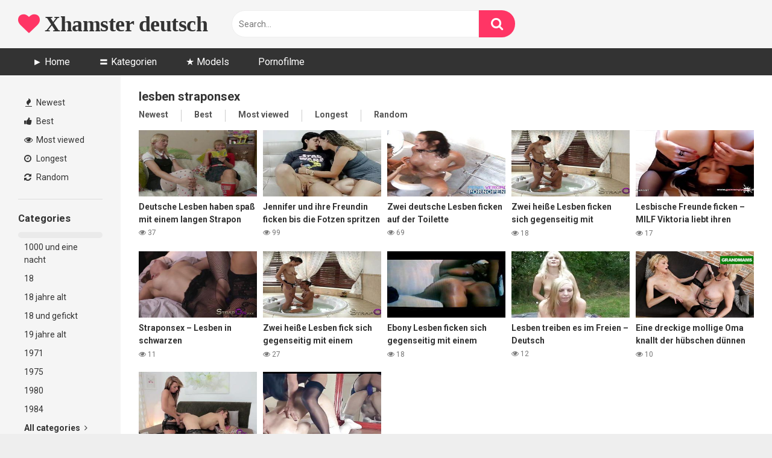

--- FILE ---
content_type: text/html; charset=UTF-8
request_url: https://thesexdump.com/category/lesben-straponsex/
body_size: 12312
content:
<!DOCTYPE html>


<html lang="de">
<head>
<meta charset="UTF-8">
<meta content='width=device-width, initial-scale=1.0, maximum-scale=1.0, user-scalable=0' name='viewport' />
<link rel="profile" href="https://gmpg.org/xfn/11">
<link rel="icon" href="">

<!-- Meta social networks -->

<!-- Temp Style -->


<style>
	.post-thumbnail {
		padding-bottom: 56.25%;
	}
	.post-thumbnail .wpst-trailer,
	.post-thumbnail img {
		object-fit: fill;
	}

            @import url(https://fonts.googleapis.com/css?family=Open+Sans);
        body.custom-background {
        background-image: url();
        background-color: #181818!important;
        background-repeat: repeat;
        background-attachment: fixed;
    }
    .site-title a {
        font-family: Open Sans;
        font-size: 36px;
    }
    .site-branding .logo img {
        max-width: 300px;
        max-height: 120px;
        margin-top: 0px;
        margin-left: 0px;
    }
    a,
    .site-title a i,
    .thumb-block:hover span.title,
    .categories-list .thumb-block:hover .entry-header .cat-title:before,
    .required,
    .post-like a:hover i,
    .top-bar i:hover,
    .menu-toggle i,
    .main-navigation.toggled li:hover > a,
    .main-navigation.toggled li.focus > a,
    .main-navigation.toggled li.current_page_item > a,
    .main-navigation.toggled li.current-menu-item > a,
    #filters .filters-select:after,
    .top-bar .membership a i,
    .thumb-block:hover .photos-count i,
    .aside-filters span:hover a,
    .aside-filters span:hover a i,
    .filters a.active,
    .filters a:hover,
    .archive-aside a:hover,
    #video-links a:hover,
    #video-links a:hover i,
    .video-share .video-share-url a#clickme:hover,
    a#show-sharing-buttons.active,
    a#show-sharing-buttons.active i,
    .morelink:hover,
    .morelink:hover i,
    .footer-menu-container a:hover,
    .categories-list .thumb-block:hover .entry-header span,
    .tags-letter-block .tag-items .tag-item a:hover,
    .menu-toggle-open,
    .search-open {
        color: #FF3565;
    }
    button,
    .button,
    .btn,
    input[type="button"],
    input[type="reset"],
    input[type="submit"],
    .pagination ul li a.current,
    .pagination ul li a:hover,
    body #filters .label.secondary.active,
    .label.secondary:hover,
    .widget_categories ul li a:hover,
    a.tag-cloud-link:hover,
    .template-actors li a:hover,
    .rating-bar-meter,
    .vjs-play-progress,
    #filters .filters-options span:hover,
    .top-bar .social-share a:hover,
    .thumb-block:hover span.hd-video,
    .label:hover,
    .label:focus,
    .label:active,
    .mobile-pagination .pagination-nav span,
    .mobile-pagination .pagination-nav a {
        background-color: #FF3565!important;
    }
    button:hover,
    .button:hover {
        background-color: lighten(#FF3565,50%);
    }
    #video-tabs button.tab-link.active,
    .page-title,
    .page .entry-title,
    .comments-title,
    .comment-reply-title,
    input[type="text"]:focus,
    input[type="email"]:focus,
    input[type="url"]:focus,
    input[type="password"]:focus,
    input[type="search"]:focus,
    input[type="number"]:focus,
    input[type="tel"]:focus,
    input[type="range"]:focus,
    input[type="date"]:focus,
    input[type="month"]:focus,
    input[type="week"]:focus,
    input[type="time"]:focus,
    input[type="datetime"]:focus,
    input[type="datetime-local"]:focus,
    input[type="color"]:focus,
    textarea:focus,
    .filters a.active {
        border-color: #FF3565!important;
    }
    ul li.current-menu-item a {
        border-bottom-color: #FF3565!important;
    }
    .logo-watermark-img {
        max-width: px;
    }
    .video-js .vjs-big-play-button {
        background-color: #FF3565!important;
        border-color: #FF3565!important;
    }
</style>

<!-- Google Analytics -->

<!-- Meta Verification -->

<meta name='robots' content='index, follow, max-image-preview:large, max-snippet:-1, max-video-preview:-1' />

	<!-- This site is optimized with the Yoast SEO plugin v26.8 - https://yoast.com/product/yoast-seo-wordpress/ -->
	<title>lesben straponsex - The Sexdump - Xhamster Deutsch</title>
	<link rel="canonical" href="https://thesexdump.com/category/lesben-straponsex/" />
	<meta property="og:locale" content="de_DE" />
	<meta property="og:type" content="article" />
	<meta property="og:title" content="lesben straponsex - The Sexdump - Xhamster Deutsch" />
	<meta property="og:url" content="https://thesexdump.com/category/lesben-straponsex/" />
	<meta property="og:site_name" content="The Sexdump - Xhamster Deutsch" />
	<meta name="twitter:card" content="summary_large_image" />
	<script type="application/ld+json" class="yoast-schema-graph">{"@context":"https://schema.org","@graph":[{"@type":"CollectionPage","@id":"https://thesexdump.com/category/lesben-straponsex/","url":"https://thesexdump.com/category/lesben-straponsex/","name":"lesben straponsex - The Sexdump - Xhamster Deutsch","isPartOf":{"@id":"https://thesexdump.com/#website"},"breadcrumb":{"@id":"https://thesexdump.com/category/lesben-straponsex/#breadcrumb"},"inLanguage":"de"},{"@type":"BreadcrumbList","@id":"https://thesexdump.com/category/lesben-straponsex/#breadcrumb","itemListElement":[{"@type":"ListItem","position":1,"name":"Home","item":"https://thesexdump.com/"},{"@type":"ListItem","position":2,"name":"lesben straponsex"}]},{"@type":"WebSite","@id":"https://thesexdump.com/#website","url":"https://thesexdump.com/","name":"The Sexdump - Xhamster Deutsch","description":"Deine deutsche Lieblings Xhamster Porno Seite","potentialAction":[{"@type":"SearchAction","target":{"@type":"EntryPoint","urlTemplate":"https://thesexdump.com/?s={search_term_string}"},"query-input":{"@type":"PropertyValueSpecification","valueRequired":true,"valueName":"search_term_string"}}],"inLanguage":"de"}]}</script>
	<!-- / Yoast SEO plugin. -->


<link rel='dns-prefetch' href='//www.googletagmanager.com' />
<link rel='dns-prefetch' href='//fonts.googleapis.com' />
<link rel="alternate" type="application/rss+xml" title="The Sexdump - Xhamster Deutsch &raquo; Feed" href="https://thesexdump.com/feed/" />
<link rel="alternate" type="application/rss+xml" title="The Sexdump - Xhamster Deutsch &raquo; Kommentar-Feed" href="https://thesexdump.com/comments/feed/" />
<link rel="alternate" type="application/rss+xml" title="The Sexdump - Xhamster Deutsch &raquo; lesben straponsex Kategorie-Feed" href="https://thesexdump.com/category/lesben-straponsex/feed/" />
<style id='wp-img-auto-sizes-contain-inline-css' type='text/css'>
img:is([sizes=auto i],[sizes^="auto," i]){contain-intrinsic-size:3000px 1500px}
/*# sourceURL=wp-img-auto-sizes-contain-inline-css */
</style>
<style id='wp-emoji-styles-inline-css' type='text/css'>

	img.wp-smiley, img.emoji {
		display: inline !important;
		border: none !important;
		box-shadow: none !important;
		height: 1em !important;
		width: 1em !important;
		margin: 0 0.07em !important;
		vertical-align: -0.1em !important;
		background: none !important;
		padding: 0 !important;
	}
/*# sourceURL=wp-emoji-styles-inline-css */
</style>
<style id='wp-block-library-inline-css' type='text/css'>
:root{--wp-block-synced-color:#7a00df;--wp-block-synced-color--rgb:122,0,223;--wp-bound-block-color:var(--wp-block-synced-color);--wp-editor-canvas-background:#ddd;--wp-admin-theme-color:#007cba;--wp-admin-theme-color--rgb:0,124,186;--wp-admin-theme-color-darker-10:#006ba1;--wp-admin-theme-color-darker-10--rgb:0,107,160.5;--wp-admin-theme-color-darker-20:#005a87;--wp-admin-theme-color-darker-20--rgb:0,90,135;--wp-admin-border-width-focus:2px}@media (min-resolution:192dpi){:root{--wp-admin-border-width-focus:1.5px}}.wp-element-button{cursor:pointer}:root .has-very-light-gray-background-color{background-color:#eee}:root .has-very-dark-gray-background-color{background-color:#313131}:root .has-very-light-gray-color{color:#eee}:root .has-very-dark-gray-color{color:#313131}:root .has-vivid-green-cyan-to-vivid-cyan-blue-gradient-background{background:linear-gradient(135deg,#00d084,#0693e3)}:root .has-purple-crush-gradient-background{background:linear-gradient(135deg,#34e2e4,#4721fb 50%,#ab1dfe)}:root .has-hazy-dawn-gradient-background{background:linear-gradient(135deg,#faaca8,#dad0ec)}:root .has-subdued-olive-gradient-background{background:linear-gradient(135deg,#fafae1,#67a671)}:root .has-atomic-cream-gradient-background{background:linear-gradient(135deg,#fdd79a,#004a59)}:root .has-nightshade-gradient-background{background:linear-gradient(135deg,#330968,#31cdcf)}:root .has-midnight-gradient-background{background:linear-gradient(135deg,#020381,#2874fc)}:root{--wp--preset--font-size--normal:16px;--wp--preset--font-size--huge:42px}.has-regular-font-size{font-size:1em}.has-larger-font-size{font-size:2.625em}.has-normal-font-size{font-size:var(--wp--preset--font-size--normal)}.has-huge-font-size{font-size:var(--wp--preset--font-size--huge)}.has-text-align-center{text-align:center}.has-text-align-left{text-align:left}.has-text-align-right{text-align:right}.has-fit-text{white-space:nowrap!important}#end-resizable-editor-section{display:none}.aligncenter{clear:both}.items-justified-left{justify-content:flex-start}.items-justified-center{justify-content:center}.items-justified-right{justify-content:flex-end}.items-justified-space-between{justify-content:space-between}.screen-reader-text{border:0;clip-path:inset(50%);height:1px;margin:-1px;overflow:hidden;padding:0;position:absolute;width:1px;word-wrap:normal!important}.screen-reader-text:focus{background-color:#ddd;clip-path:none;color:#444;display:block;font-size:1em;height:auto;left:5px;line-height:normal;padding:15px 23px 14px;text-decoration:none;top:5px;width:auto;z-index:100000}html :where(.has-border-color){border-style:solid}html :where([style*=border-top-color]){border-top-style:solid}html :where([style*=border-right-color]){border-right-style:solid}html :where([style*=border-bottom-color]){border-bottom-style:solid}html :where([style*=border-left-color]){border-left-style:solid}html :where([style*=border-width]){border-style:solid}html :where([style*=border-top-width]){border-top-style:solid}html :where([style*=border-right-width]){border-right-style:solid}html :where([style*=border-bottom-width]){border-bottom-style:solid}html :where([style*=border-left-width]){border-left-style:solid}html :where(img[class*=wp-image-]){height:auto;max-width:100%}:where(figure){margin:0 0 1em}html :where(.is-position-sticky){--wp-admin--admin-bar--position-offset:var(--wp-admin--admin-bar--height,0px)}@media screen and (max-width:600px){html :where(.is-position-sticky){--wp-admin--admin-bar--position-offset:0px}}

/*# sourceURL=wp-block-library-inline-css */
</style><style id='global-styles-inline-css' type='text/css'>
:root{--wp--preset--aspect-ratio--square: 1;--wp--preset--aspect-ratio--4-3: 4/3;--wp--preset--aspect-ratio--3-4: 3/4;--wp--preset--aspect-ratio--3-2: 3/2;--wp--preset--aspect-ratio--2-3: 2/3;--wp--preset--aspect-ratio--16-9: 16/9;--wp--preset--aspect-ratio--9-16: 9/16;--wp--preset--color--black: #000000;--wp--preset--color--cyan-bluish-gray: #abb8c3;--wp--preset--color--white: #ffffff;--wp--preset--color--pale-pink: #f78da7;--wp--preset--color--vivid-red: #cf2e2e;--wp--preset--color--luminous-vivid-orange: #ff6900;--wp--preset--color--luminous-vivid-amber: #fcb900;--wp--preset--color--light-green-cyan: #7bdcb5;--wp--preset--color--vivid-green-cyan: #00d084;--wp--preset--color--pale-cyan-blue: #8ed1fc;--wp--preset--color--vivid-cyan-blue: #0693e3;--wp--preset--color--vivid-purple: #9b51e0;--wp--preset--gradient--vivid-cyan-blue-to-vivid-purple: linear-gradient(135deg,rgb(6,147,227) 0%,rgb(155,81,224) 100%);--wp--preset--gradient--light-green-cyan-to-vivid-green-cyan: linear-gradient(135deg,rgb(122,220,180) 0%,rgb(0,208,130) 100%);--wp--preset--gradient--luminous-vivid-amber-to-luminous-vivid-orange: linear-gradient(135deg,rgb(252,185,0) 0%,rgb(255,105,0) 100%);--wp--preset--gradient--luminous-vivid-orange-to-vivid-red: linear-gradient(135deg,rgb(255,105,0) 0%,rgb(207,46,46) 100%);--wp--preset--gradient--very-light-gray-to-cyan-bluish-gray: linear-gradient(135deg,rgb(238,238,238) 0%,rgb(169,184,195) 100%);--wp--preset--gradient--cool-to-warm-spectrum: linear-gradient(135deg,rgb(74,234,220) 0%,rgb(151,120,209) 20%,rgb(207,42,186) 40%,rgb(238,44,130) 60%,rgb(251,105,98) 80%,rgb(254,248,76) 100%);--wp--preset--gradient--blush-light-purple: linear-gradient(135deg,rgb(255,206,236) 0%,rgb(152,150,240) 100%);--wp--preset--gradient--blush-bordeaux: linear-gradient(135deg,rgb(254,205,165) 0%,rgb(254,45,45) 50%,rgb(107,0,62) 100%);--wp--preset--gradient--luminous-dusk: linear-gradient(135deg,rgb(255,203,112) 0%,rgb(199,81,192) 50%,rgb(65,88,208) 100%);--wp--preset--gradient--pale-ocean: linear-gradient(135deg,rgb(255,245,203) 0%,rgb(182,227,212) 50%,rgb(51,167,181) 100%);--wp--preset--gradient--electric-grass: linear-gradient(135deg,rgb(202,248,128) 0%,rgb(113,206,126) 100%);--wp--preset--gradient--midnight: linear-gradient(135deg,rgb(2,3,129) 0%,rgb(40,116,252) 100%);--wp--preset--font-size--small: 13px;--wp--preset--font-size--medium: 20px;--wp--preset--font-size--large: 36px;--wp--preset--font-size--x-large: 42px;--wp--preset--spacing--20: 0.44rem;--wp--preset--spacing--30: 0.67rem;--wp--preset--spacing--40: 1rem;--wp--preset--spacing--50: 1.5rem;--wp--preset--spacing--60: 2.25rem;--wp--preset--spacing--70: 3.38rem;--wp--preset--spacing--80: 5.06rem;--wp--preset--shadow--natural: 6px 6px 9px rgba(0, 0, 0, 0.2);--wp--preset--shadow--deep: 12px 12px 50px rgba(0, 0, 0, 0.4);--wp--preset--shadow--sharp: 6px 6px 0px rgba(0, 0, 0, 0.2);--wp--preset--shadow--outlined: 6px 6px 0px -3px rgb(255, 255, 255), 6px 6px rgb(0, 0, 0);--wp--preset--shadow--crisp: 6px 6px 0px rgb(0, 0, 0);}:where(.is-layout-flex){gap: 0.5em;}:where(.is-layout-grid){gap: 0.5em;}body .is-layout-flex{display: flex;}.is-layout-flex{flex-wrap: wrap;align-items: center;}.is-layout-flex > :is(*, div){margin: 0;}body .is-layout-grid{display: grid;}.is-layout-grid > :is(*, div){margin: 0;}:where(.wp-block-columns.is-layout-flex){gap: 2em;}:where(.wp-block-columns.is-layout-grid){gap: 2em;}:where(.wp-block-post-template.is-layout-flex){gap: 1.25em;}:where(.wp-block-post-template.is-layout-grid){gap: 1.25em;}.has-black-color{color: var(--wp--preset--color--black) !important;}.has-cyan-bluish-gray-color{color: var(--wp--preset--color--cyan-bluish-gray) !important;}.has-white-color{color: var(--wp--preset--color--white) !important;}.has-pale-pink-color{color: var(--wp--preset--color--pale-pink) !important;}.has-vivid-red-color{color: var(--wp--preset--color--vivid-red) !important;}.has-luminous-vivid-orange-color{color: var(--wp--preset--color--luminous-vivid-orange) !important;}.has-luminous-vivid-amber-color{color: var(--wp--preset--color--luminous-vivid-amber) !important;}.has-light-green-cyan-color{color: var(--wp--preset--color--light-green-cyan) !important;}.has-vivid-green-cyan-color{color: var(--wp--preset--color--vivid-green-cyan) !important;}.has-pale-cyan-blue-color{color: var(--wp--preset--color--pale-cyan-blue) !important;}.has-vivid-cyan-blue-color{color: var(--wp--preset--color--vivid-cyan-blue) !important;}.has-vivid-purple-color{color: var(--wp--preset--color--vivid-purple) !important;}.has-black-background-color{background-color: var(--wp--preset--color--black) !important;}.has-cyan-bluish-gray-background-color{background-color: var(--wp--preset--color--cyan-bluish-gray) !important;}.has-white-background-color{background-color: var(--wp--preset--color--white) !important;}.has-pale-pink-background-color{background-color: var(--wp--preset--color--pale-pink) !important;}.has-vivid-red-background-color{background-color: var(--wp--preset--color--vivid-red) !important;}.has-luminous-vivid-orange-background-color{background-color: var(--wp--preset--color--luminous-vivid-orange) !important;}.has-luminous-vivid-amber-background-color{background-color: var(--wp--preset--color--luminous-vivid-amber) !important;}.has-light-green-cyan-background-color{background-color: var(--wp--preset--color--light-green-cyan) !important;}.has-vivid-green-cyan-background-color{background-color: var(--wp--preset--color--vivid-green-cyan) !important;}.has-pale-cyan-blue-background-color{background-color: var(--wp--preset--color--pale-cyan-blue) !important;}.has-vivid-cyan-blue-background-color{background-color: var(--wp--preset--color--vivid-cyan-blue) !important;}.has-vivid-purple-background-color{background-color: var(--wp--preset--color--vivid-purple) !important;}.has-black-border-color{border-color: var(--wp--preset--color--black) !important;}.has-cyan-bluish-gray-border-color{border-color: var(--wp--preset--color--cyan-bluish-gray) !important;}.has-white-border-color{border-color: var(--wp--preset--color--white) !important;}.has-pale-pink-border-color{border-color: var(--wp--preset--color--pale-pink) !important;}.has-vivid-red-border-color{border-color: var(--wp--preset--color--vivid-red) !important;}.has-luminous-vivid-orange-border-color{border-color: var(--wp--preset--color--luminous-vivid-orange) !important;}.has-luminous-vivid-amber-border-color{border-color: var(--wp--preset--color--luminous-vivid-amber) !important;}.has-light-green-cyan-border-color{border-color: var(--wp--preset--color--light-green-cyan) !important;}.has-vivid-green-cyan-border-color{border-color: var(--wp--preset--color--vivid-green-cyan) !important;}.has-pale-cyan-blue-border-color{border-color: var(--wp--preset--color--pale-cyan-blue) !important;}.has-vivid-cyan-blue-border-color{border-color: var(--wp--preset--color--vivid-cyan-blue) !important;}.has-vivid-purple-border-color{border-color: var(--wp--preset--color--vivid-purple) !important;}.has-vivid-cyan-blue-to-vivid-purple-gradient-background{background: var(--wp--preset--gradient--vivid-cyan-blue-to-vivid-purple) !important;}.has-light-green-cyan-to-vivid-green-cyan-gradient-background{background: var(--wp--preset--gradient--light-green-cyan-to-vivid-green-cyan) !important;}.has-luminous-vivid-amber-to-luminous-vivid-orange-gradient-background{background: var(--wp--preset--gradient--luminous-vivid-amber-to-luminous-vivid-orange) !important;}.has-luminous-vivid-orange-to-vivid-red-gradient-background{background: var(--wp--preset--gradient--luminous-vivid-orange-to-vivid-red) !important;}.has-very-light-gray-to-cyan-bluish-gray-gradient-background{background: var(--wp--preset--gradient--very-light-gray-to-cyan-bluish-gray) !important;}.has-cool-to-warm-spectrum-gradient-background{background: var(--wp--preset--gradient--cool-to-warm-spectrum) !important;}.has-blush-light-purple-gradient-background{background: var(--wp--preset--gradient--blush-light-purple) !important;}.has-blush-bordeaux-gradient-background{background: var(--wp--preset--gradient--blush-bordeaux) !important;}.has-luminous-dusk-gradient-background{background: var(--wp--preset--gradient--luminous-dusk) !important;}.has-pale-ocean-gradient-background{background: var(--wp--preset--gradient--pale-ocean) !important;}.has-electric-grass-gradient-background{background: var(--wp--preset--gradient--electric-grass) !important;}.has-midnight-gradient-background{background: var(--wp--preset--gradient--midnight) !important;}.has-small-font-size{font-size: var(--wp--preset--font-size--small) !important;}.has-medium-font-size{font-size: var(--wp--preset--font-size--medium) !important;}.has-large-font-size{font-size: var(--wp--preset--font-size--large) !important;}.has-x-large-font-size{font-size: var(--wp--preset--font-size--x-large) !important;}
/*# sourceURL=global-styles-inline-css */
</style>

<style id='classic-theme-styles-inline-css' type='text/css'>
/*! This file is auto-generated */
.wp-block-button__link{color:#fff;background-color:#32373c;border-radius:9999px;box-shadow:none;text-decoration:none;padding:calc(.667em + 2px) calc(1.333em + 2px);font-size:1.125em}.wp-block-file__button{background:#32373c;color:#fff;text-decoration:none}
/*# sourceURL=/wp-includes/css/classic-themes.min.css */
</style>
<link rel='stylesheet' id='wpst-font-awesome-css' href='https://thesexdump.com/wp-content/themes/ultimatube/assets/stylesheets/font-awesome/css/font-awesome.min.css?ver=4.7.0' type='text/css' media='all' />
<link rel='stylesheet' id='wpst-style-css' href='https://thesexdump.com/wp-content/themes/ultimatube/style.css?ver=1.2.7.1741724697' type='text/css' media='all' />
<link rel='stylesheet' id='wpst-roboto-font-css' href='https://fonts.googleapis.com/css?family=Roboto%3A400%2C700&#038;ver=1.2.7' type='text/css' media='all' />
<script type="text/javascript" src="https://thesexdump.com/wp-includes/js/jquery/jquery.min.js?ver=3.7.1" id="jquery-core-js"></script>
<script type="text/javascript" src="https://thesexdump.com/wp-includes/js/jquery/jquery-migrate.min.js?ver=3.4.1" id="jquery-migrate-js"></script>

<!-- Google Tag (gtac.js) durch Site-Kit hinzugefügt -->
<!-- Von Site Kit hinzugefügtes Google-Analytics-Snippet -->
<script type="text/javascript" src="https://www.googletagmanager.com/gtag/js?id=G-LSMSSSXB26" id="google_gtagjs-js" async></script>
<script type="text/javascript" id="google_gtagjs-js-after">
/* <![CDATA[ */
window.dataLayer = window.dataLayer || [];function gtag(){dataLayer.push(arguments);}
gtag("set","linker",{"domains":["thesexdump.com"]});
gtag("js", new Date());
gtag("set", "developer_id.dZTNiMT", true);
gtag("config", "G-LSMSSSXB26");
//# sourceURL=google_gtagjs-js-after
/* ]]> */
</script>
<link rel="https://api.w.org/" href="https://thesexdump.com/wp-json/" /><link rel="alternate" title="JSON" type="application/json" href="https://thesexdump.com/wp-json/wp/v2/categories/4050" /><link rel="EditURI" type="application/rsd+xml" title="RSD" href="https://thesexdump.com/xmlrpc.php?rsd" />
<meta name="generator" content="WordPress 6.9" />
<meta name="generator" content="Site Kit by Google 1.170.0" /><link rel="icon" href="https://thesexdump.com/wp-content/uploads/2021/05/cropped-woman-32x32.png" sizes="32x32" />
<link rel="icon" href="https://thesexdump.com/wp-content/uploads/2021/05/cropped-woman-192x192.png" sizes="192x192" />
<link rel="apple-touch-icon" href="https://thesexdump.com/wp-content/uploads/2021/05/cropped-woman-180x180.png" />
<meta name="msapplication-TileImage" content="https://thesexdump.com/wp-content/uploads/2021/05/cropped-woman-270x270.png" />
</head>

<body class="archive category category-lesben-straponsex category-4050 wp-theme-ultimatube group-blog hfeed">

<div id="page">
	<a class="skip-link screen-reader-text" href="#content">Skip to content</a>

	<div class="header row">
		<div class="site-branding">
			<div class="logo">
															<p class="site-title"><a href="https://thesexdump.com/" rel="home"><i class="fa fa-heart"></i> Xhamster deutsch</a></p>
										
				
							</div>
		</div><!-- .site-branding -->
		
		<div class="search-menu-mobile">
    <div class="header-search-mobile">
        <i class="fa fa-search"></i>    
    </div>	
    <div id="menu-toggle">
        <i class="fa fa-bars"></i>
    </div>
</div>

<div class="header-search">
    <form method="get" id="searchform" action="https://thesexdump.com/">        
                    <input class="input-group-field" value="Search..." name="s" id="s" onfocus="if (this.value == 'Search...') {this.value = '';}" onblur="if (this.value == '') {this.value = 'Search...';}" type="text" />
                
        <input class="fa-input" type="submit" id="searchsubmit" value="&#xf002;" />        
    </form>
</div>
		<nav id="site-navigation" class="main-navigation " role="navigation">
						<div id="head-mobile"></div>
			<div class="button-nav"></div>			
			<ul id="menu-main-menu" class="menu"><li id="menu-item-4021" class="menu-item menu-item-type-custom menu-item-object-custom menu-item-home menu-item-4021"><a href="https://thesexdump.com">► Home</a></li>
<li id="menu-item-4022" class="menu-item menu-item-type-post_type menu-item-object-page menu-item-4022"><a href="https://thesexdump.com/categories/">〓  Kategorien</a></li>
<li id="menu-item-4024" class="menu-item menu-item-type-post_type menu-item-object-page menu-item-4024"><a href="https://thesexdump.com/actors/">★  Models</a></li>
<li id="menu-item-11004" class="menu-item menu-item-type-custom menu-item-object-custom menu-item-11004"><a target="_blank" href="https://pornodeutsch.biz/">Pornofilme</a></li>
</ul>		</nav>
	</div>
	<div class="clear"></div> 

			<div class="happy-header-mobile">
			<a href="#!"><img src="https://thesexdump.com/wp-content/themes/ultimatube/assets/img/banners/header-mobile.jpg"></a>		</div>		
	
	<div id="content" class="site-content row">
	<div id="primary" class="content-area">
		<main id="main" class="site-main with-aside" role="main">
			<div class="archive-aside">
        
                <div class="aside-block aside-filters">        	
            <span><a class="" href="https://thesexdump.com/?filter=latest"><i class="fa fa-fire"></i> Newest</a></span>
            <span><a class="" href="https://thesexdump.com/?filter=popular"><i class="fa fa-thumbs-up"></i> Best</a></span>
            <span><a class="" href="https://thesexdump.com/?filter=most-viewed"><i class="fa fa-eye"></i> Most viewed</a></span>			
            <span><a class="" href="https://thesexdump.com/?filter=longest"><i class="fa fa-clock-o"></i> Longest</a></span>
            <span><a class="" href="https://thesexdump.com/?filter=random"><i class="fa fa-refresh"></i> Random</a></span>     
        </div>
                <div class="aside-block aside-cats">
            <h3>Categories</h3>
            <a href="https://thesexdump.com/category/98/" class="active"></a><a href="https://thesexdump.com/category/1000-und-eine-nacht/" class="">1000 und eine nacht</a><a href="https://thesexdump.com/category/18/" class="">18</a><a href="https://thesexdump.com/category/18-jahre-alt/" class="">18 jahre alt</a><a href="https://thesexdump.com/category/18-und-gefickt/" class="">18 und gefickt</a><a href="https://thesexdump.com/category/19-jahre-alt/" class="">19 jahre alt</a><a href="https://thesexdump.com/category/1971/" class="">1971</a><a href="https://thesexdump.com/category/1975/" class="">1975</a><a href="https://thesexdump.com/category/1980/" class="">1980</a><a href="https://thesexdump.com/category/1984/" class="">1984</a>                <a class="show-all-link" href="https://thesexdump.com/categories" title="All categories">All categories <i class="fa fa-angle-right"></i></a>
                    </div>
                <div class="aside-block aside-tags">
            <h3>Tags</h3>
            <a href="https://thesexdump.com/tag/alte-schlampen/" class="">alte schlampen</a><a href="https://thesexdump.com/tag/amateur/" class="">amateur</a><a href="https://thesexdump.com/tag/amateur-sex/" class="">amateur sex</a><a href="https://thesexdump.com/tag/amateur-sex-video/" class="">amateur sex video</a><a href="https://thesexdump.com/tag/amateure-sex/" class="">amateure sex</a><a href="https://thesexdump.com/tag/amateurporno/" class="">amateurporno</a><a href="https://thesexdump.com/tag/anal-porn/" class="">anal porn</a><a href="https://thesexdump.com/tag/anal-porno/" class="">anal porno</a><a href="https://thesexdump.com/tag/anal-sex/" class="">anal sex</a><a href="https://thesexdump.com/tag/anal-videos/" class="">anal videos</a>                <a class="show-all-link" href="https://thesexdump.com/tags" title="All tags">All tags <i class="fa fa-angle-right"></i></a>
                    </div>
                <div class="aside-block aside-actors">
            <h3>Actors</h3> 
            <a href="https://thesexdump.com/actor/2607/" class="">2607</a><a href="https://thesexdump.com/actor/2608/" class="">2608</a><a href="https://thesexdump.com/actor/3481/" class="">3481</a><a href="https://thesexdump.com/actor/4841/" class="">4841</a><a href="https://thesexdump.com/actor/4968/" class="">4968</a><a href="https://thesexdump.com/actor/6864/" class="">6864</a><a href="https://thesexdump.com/actor/7124/" class="">7124</a><a href="https://thesexdump.com/actor/abelia/" class="">Abelia</a><a href="https://thesexdump.com/actor/adriana-chechik/" class="">Adriana Chechik</a><a href="https://thesexdump.com/actor/alex-blake/" class="">Alex Blake</a>                <a class="show-all-link" href="https://thesexdump.com/actors" title="All actors">All actors <i class="fa fa-angle-right"></i></a>
                    </div>
    </div>			<div class="archive-content clearfix-after">
									<header class="page-header">
						<h1 class="widget-title">lesben straponsex</h1>    
        <div class="filters">
        <a class="filter-title" href="#!">Newest</a>
        <div class="filters-list">
            	
                <a class="" href="/category/lesben-straponsex/?filter=latest">Newest</a>
                <a class="" href="/category/lesben-straponsex/?filter=popular">Best</a>	
                <a class="" href="/category/lesben-straponsex/?filter=most-viewed">Most viewed</a>				
                <a class="" href="/category/lesben-straponsex/?filter=longest">Longest</a>
                <a class="" href="/category/lesben-straponsex/?filter=random">Random</a>	
                    </div>
    </div>
					</header><!-- .page-header -->					
										<div class="video-list-content ">						
						<div class="videos-list">						
							<article id="post-11430"
								  class="thumb-block post-11430 post type-post status-publish format-standard hentry category-98 category-amateur-porno category-amateur-sex category-blondinen category-deutsche-amateure category-deutsche-lesben category-deutsche-pornos category-deutsche-retro-pornos category-deutsche-sexfilme category-dildo category-fingern category-geiler-lesbensex category-german-teen-porn category-hd-videos category-lesben-porno category-lesben-straponsex category-mature-tube category-orgasm category-retro-porno category-sexspielzeug category-sexy category-sexy-german category-strapon-sex category-striptease category-teens category-willige-lesben category-xhamster_deutsch category-yourporn">
	<a href="https://thesexdump.com/deutsche-lesben-haben-spass-mit-einem-langen-strapon/" title="Deutsche Lesben haben spaß mit einem langen Strapon">

		<!-- Trailer -->
		
					<!-- Video trailer -->
						<div class="post-thumbnail video-with-trailer">
								<video class="wpst-trailer" preload="none" muted loop poster="//img.thesexdump.com/img/xvxhvcGxT.jpg">
					<source src="//mp4.thesexdump.com/mp4/xvxhvcGxT.mp4" type='video/mp4'/>
				</video>
											</div>
		
		<header class="entry-header">
			<span class="title">Deutsche Lesben haben spaß mit einem langen Strapon</span>

							<div class="under-thumb">
											<span class="views"><i class="fa fa-eye"></i> 37</span>
					
																				</div>
					</header><!-- .entry-header -->
	</a>
</article><!-- #post-## -->
<article id="post-11419"
								  class="thumb-block post-11419 post type-post status-publish format-standard hentry category-98 category-aloha-tube category-alt-und-jung-lesbensex category-alte-lesben category-amateur-milf category-amateursex-zuhause category-analsex category-arsch-lecken category-bumsen category-dicke-naturtitten category-die-geilsten-frauen category-echte-amateure category-echter-amateursex-privat category-face-sitting category-geile-milf category-girl-masturbiert category-girls-beim-onanieren category-hd-videos category-latina-porno category-leck-meine-fotze category-lecken category-lesben-porno category-lesben-straponsex category-lesbische-milf category-milf-mutter category-milfs category-omasex category-schlampe category-selbstbefriedigung category-solo category-spanische-pornos category-untreue-frauen category-xhamster_deutsch category-youporn">
	<a href="https://thesexdump.com/jennifer-und-ihre-freundin-ficken-bis-die-fotzen-spritzen/" title="Jennifer und ihre Freundin ficken bis die Fotzen spritzen">

		<!-- Trailer -->
		
					<!-- Video trailer -->
						<div class="post-thumbnail video-with-trailer">
								<video class="wpst-trailer" preload="none" muted loop poster="//img.thesexdump.com/img/xvxh8SSTx.jpg">
					<source src="//mp4.thesexdump.com/mp4/xvxh8SSTx.mp4" type='video/mp4'/>
				</video>
											</div>
		
		<header class="entry-header">
			<span class="title">Jennifer und ihre Freundin ficken bis die Fotzen spritzen</span>

							<div class="under-thumb">
											<span class="views"><i class="fa fa-eye"></i> 99</span>
					
																				</div>
					</header><!-- .entry-header -->
	</a>
</article><!-- #post-## -->
<article id="post-11301"
								  class="thumb-block post-11301 post type-post status-publish format-standard hentry category-98 category-analsex category-deep-throat category-deutsche-pornos category-dirty-talk category-doggy-style category-geile-lesben category-hd-videos category-lecken category-lesben-porno category-lesben-straponsex category-muschi-auslecken category-muschi-lecken category-scheren-stellung category-schmutzig category-sexspielzeug category-strapon category-txxx category-vibratoren category-xhamster_deutsch">
	<a href="https://thesexdump.com/zwei-deutsche-lesben-ficken-auf-der-toilette/" title="Zwei deutsche Lesben ficken auf der Toilette">

		<!-- Trailer -->
		
					<!-- Video trailer -->
						<div class="post-thumbnail video-with-trailer">
								<video class="wpst-trailer" preload="none" muted loop poster="//img.thesexdump.com/img/xvxhyTpiO.jpg">
					<source src="//mp4.thesexdump.com/mp4/xvxhyTpiO.mp4" type='video/mp4'/>
				</video>
											</div>
		
		<header class="entry-header">
			<span class="title">Zwei deutsche Lesben ficken auf der Toilette</span>

							<div class="under-thumb">
											<span class="views"><i class="fa fa-eye"></i> 69</span>
					
																				</div>
					</header><!-- .entry-header -->
	</a>
</article><!-- #post-## -->
<article id="post-10435"
								  class="thumb-block post-10435 post type-post status-publish format-standard hentry category-babes category-die-geilsten-frauen category-dildo category-durch category-durchschaut category-erwachsenen-spielzeuge category-eufrat category-ficken category-geile-lesben category-geiler-fick category-hd-videos category-lesben-ficken-sich category-lesben-porno category-lesben-straponsex category-mit-dem-strapon-gefickt category-muschi-lecken category-natural-tits category-oral-sex category-pornhub category-sexspielzeug category-strapon-porno category-suzie-carina category-xhamster category-xhamster_deutsch category-zwei-geile-lesben category-zwei-lesben">
	<a href="https://thesexdump.com/zwei-heisse-lesben-ficken-sich-gegenseitig-mit-durchsichtigen-strapon/" title="Zwei heiße Lesben ficken sich gegenseitig mit durchsichtigen Strapon">

		<!-- Trailer -->
		
					<!-- Video trailer -->
						<div class="post-thumbnail video-with-trailer">
								<video class="wpst-trailer" preload="none" muted loop poster="//img.thesexdump.com/img/xv2348092.jpg">
					<source src="//mp4.thesexdump.com/mp4/xv2348092.mp4" type='video/mp4'/>
				</video>
											</div>
		
		<header class="entry-header">
			<span class="title">Zwei heiße Lesben ficken sich gegenseitig mit durchsichtigen Strapon</span>

							<div class="under-thumb">
											<span class="views"><i class="fa fa-eye"></i> 18</span>
					
																				</div>
					</header><!-- .entry-header -->
	</a>
</article><!-- #post-## -->
<article id="post-10164"
								  class="thumb-block post-10164 post type-post status-publish format-standard hentry category-cunnilingus category-deutsche-pornos category-ficken category-ficken-mit-freunden category-german-goo-girls category-hd-videos category-lesben-porno category-lesben-straponsex category-lesbische-milf category-milf-porno category-milfs category-mit-dem-strapon-gefickt category-neue-lesben category-neue-milf category-pornhd category-porno-himmel category-xhamster_deutsch category-xxx">
	<a href="https://thesexdump.com/lesbische-freunde-ficken-milf-viktoria-liebt-ihren-strapon/" title="Lesbische Freunde ficken &#8211; MILF Viktoria liebt ihren Strapon">

		<!-- Trailer -->
		
					<!-- Video trailer -->
						<div class="post-thumbnail video-with-trailer">
								<video class="wpst-trailer" preload="none" muted loop poster="//img.thesexdump.com/img/xv8921578.jpg">
					<source src="//mp4.thesexdump.com/mp4/xv8921578.mp4" type='video/mp4'/>
				</video>
											</div>
		
		<header class="entry-header">
			<span class="title">Lesbische Freunde ficken &#8211; MILF Viktoria liebt ihren Strapon</span>

							<div class="under-thumb">
											<span class="views"><i class="fa fa-eye"></i> 17</span>
					
																				</div>
					</header><!-- .entry-header -->
	</a>
</article><!-- #post-## -->
<article id="post-7293"
								  class="thumb-block post-7293 post type-post status-publish format-standard hentry category-babes category-bbc category-black-fuck category-black-strapon category-cumlouder category-dildo category-fick-mich category-ficken category-hd-videos category-lecken category-lesben category-lesben-porno category-lesben-straponsex category-lila category-mit-dem-strapon-gefickt category-muschi category-oralsex category-perfect-girls category-romantisch category-schwarze-ebonys category-sexspielzeug category-sexy-hub category-strapon category-strumpfhose category-vibrator category-xhamster_deutsch">
	<a href="https://thesexdump.com/straponsex-lesben-in-schwarzen-netztstrumpfhosen-ficken-sich-mit-dem-lilanen-dildo-in-die-nassen-loecher/" title="Straponsex &#8211; Lesben in schwarzen Netztstrumpfhosen ficken sich mit dem lilanen Dildo in die nassen Löcher">

		<!-- Trailer -->
		
					<!-- Video trailer -->
						<div class="post-thumbnail video-with-trailer">
								<video class="wpst-trailer" preload="none" muted loop poster="//img.thesexdump.com/img/xv2552512.jpg">
					<source src="//mp4.thesexdump.com/mp4/xv2552512.mp4" type='video/mp4'/>
				</video>
											</div>
		
		<header class="entry-header">
			<span class="title">Straponsex &#8211; Lesben in schwarzen Netztstrumpfhosen ficken sich mit dem lilanen Dildo in die nassen Löcher</span>

							<div class="under-thumb">
											<span class="views"><i class="fa fa-eye"></i> 11</span>
					
																				</div>
					</header><!-- .entry-header -->
	</a>
</article><!-- #post-## -->
<article id="post-7054"
								  class="thumb-block post-7054 post type-post status-publish format-standard hentry category-babes category-die-geilsten-frauen category-dildo category-durch category-durchschaut category-erwachsenen-spielzeuge category-eufrat category-ficken category-geile-lesben category-geiler-fick category-hd-videos category-lesben-ficken-sich category-lesben-porno category-lesben-straponsex category-mit-dem-strapon-gefickt category-muschi-lecken category-natural-tits category-oral-sex category-pornmd category-sexspielzeug category-strapon-porno category-suzie-carina category-xhamster_deutsch category-zwei-geile-lesben category-zwei-lesben">
	<a href="https://thesexdump.com/zwei-heisse-lesben-fick-sich-gegenseitig-mit-einem-strapon/" title="Zwei heiße Lesben fick sich gegenseitig mit einem Strapon">

		<!-- Trailer -->
		
					<!-- Video trailer -->
						<div class="post-thumbnail video-with-trailer">
								<video class="wpst-trailer" preload="none" muted loop poster="//img.thesexdump.com/img/xv2348092.jpg">
					<source src="//mp4.thesexdump.com/mp4/xv2348092.mp4" type='video/mp4'/>
				</video>
											</div>
		
		<header class="entry-header">
			<span class="title">Zwei heiße Lesben fick sich gegenseitig mit einem Strapon</span>

							<div class="under-thumb">
											<span class="views"><i class="fa fa-eye"></i> 27</span>
					
																				</div>
					</header><!-- .entry-header -->
	</a>
</article><!-- #post-## -->
<article id="post-7633"
								  class="thumb-block post-7633 post type-post status-publish format-standard hentry category-amateur-porno category-bbw category-bbw-porno category-bbw-strapon category-black-porn category-dicke-ebony category-ebony-bbw category-ebony-pornos category-ebony-strapon category-ficken category-fuq category-hd-videos category-lesben-ficken-sich category-lesben-porno category-lesben-straponsex category-mit-dem-strapon-gefickt category-pornhd category-schwarze-ebonys category-strapon category-xhamster_deutsch">
	<a href="https://thesexdump.com/ebony-lesben-ficken-sich-gegenseitig-mit-einem-strapon/" title="Ebony Lesben ficken sich gegenseitig mit einem Strapon">

		<!-- Trailer -->
		
					<!-- Video trailer -->
						<div class="post-thumbnail video-with-trailer">
								<video class="wpst-trailer" preload="none" muted loop poster="//img.thesexdump.com/img/xv4772438.jpg">
					<source src="//mp4.thesexdump.com/mp4/xv4772438.mp4" type='video/mp4'/>
				</video>
											</div>
		
		<header class="entry-header">
			<span class="title">Ebony Lesben ficken sich gegenseitig mit einem Strapon</span>

							<div class="under-thumb">
											<span class="views"><i class="fa fa-eye"></i> 18</span>
					
																				</div>
					</header><!-- .entry-header -->
	</a>
</article><!-- #post-## -->
<article id="post-7944"
								  class="thumb-block post-7944 post type-post status-publish format-standard hentry category-babes category-deutsche-lesben category-deutsche-pornos category-deutscher-outdoorsex category-deutscher-straponsex category-lesben-porno category-lesben-straponsex category-outdoor category-sexspielzeug category-xhamster_deutsch category-xnxx">
	<a href="https://thesexdump.com/lesben-treiben-es-im-freien-deutsch/" title="Lesben treiben es im Freien &#8211; Deutsch">

		<!-- Trailer -->
		
					<!-- Video trailer -->
						<div class="post-thumbnail video-with-trailer">
								<video class="wpst-trailer" preload="none" muted loop poster="//img.thesexdump.com/img/xv3405540.jpg">
					<source src="//mp4.thesexdump.com/mp4/xv3405540.mp4" type='video/mp4'/>
				</video>
											</div>
		
		<header class="entry-header">
			<span class="title">Lesben treiben es im Freien &#8211; Deutsch</span>

							<div class="under-thumb">
											<span class="views"><i class="fa fa-eye"></i> 12</span>
					
																				</div>
					</header><!-- .entry-header -->
	</a>
</article><!-- #post-## -->
<article id="post-7652"
								  class="thumb-block post-7652 post type-post status-publish format-standard hentry category-alte-lesben category-amateur-porno category-dicke-naturtitten category-die-muschi-gefingert category-femdom-strapon category-grannysex category-hd-videos category-ixxx category-lesben-porno category-lesben-straponsex category-oma-muschi category-omasex category-pornhub category-strapon category-strapon-sex category-strapse category-tattoo-babes category-xhamster_deutsch">
	<a href="https://thesexdump.com/eine-dreckige-mollige-oma-knallt-der-huebschen-duennen-reifen-frau-den-strapon-in-die-fotze-oma-lesbensex/" title="Eine dreckige mollige Oma knallt der hübschen dünnen reifen Frau den Strapon in die Fotze &#8211; Oma Lesbensex">

		<!-- Trailer -->
		
					<!-- Video trailer -->
						<div class="post-thumbnail video-with-trailer">
								<video class="wpst-trailer" preload="none" muted loop poster="//img.thesexdump.com/img/xv13142126.jpg">
					<source src="//mp4.thesexdump.com/mp4/xv13142126.mp4" type='video/mp4'/>
				</video>
											</div>
		
		<header class="entry-header">
			<span class="title">Eine dreckige mollige Oma knallt der hübschen dünnen reifen Frau den Strapon in die Fotze &#8211; Oma Lesbensex</span>

							<div class="under-thumb">
											<span class="views"><i class="fa fa-eye"></i> 10</span>
					
																				</div>
					</header><!-- .entry-header -->
	</a>
</article><!-- #post-## -->
<article id="post-6166"
								  class="thumb-block post-6166 post type-post status-publish format-standard hentry category-babes category-bangbros category-hd-videos category-heuteporno category-leidenschaftlich category-lesben-porno category-lesben-straponsex category-oralsex category-penetration category-romantisch category-sexy-hub category-sinnliche-lesben category-strapon category-vorspiel category-xhamster_deutsch">
	<a href="https://thesexdump.com/ein-romantischer-leidenschaftlicher-straponsex-mit-zwei-schlanken-babes-in-strapse/" title="Ein romantischer leidenschaftlicher Straponsex mit zwei schlanken Babes in Strapse">

		<!-- Trailer -->
		
					<!-- Video trailer -->
						<div class="post-thumbnail video-with-trailer">
								<video class="wpst-trailer" preload="none" muted loop poster="//img.thesexdump.com/img/xv2375417.jpg">
					<source src="//mp4.thesexdump.com/mp4/xv2375417.mp4" type='video/mp4'/>
				</video>
											</div>
		
		<header class="entry-header">
			<span class="title">Ein romantischer leidenschaftlicher Straponsex mit zwei schlanken Babes in Strapse</span>

							<div class="under-thumb">
											<span class="views"><i class="fa fa-eye"></i> 19</span>
					
																				</div>
					</header><!-- .entry-header -->
	</a>
</article><!-- #post-## -->
<article id="post-3200"
								  class="thumb-block post-3200 post type-post status-publish format-standard hentry category-hd-videos category-lesben-porno category-lesben-straponsex category-lesbian-sex category-sex category-strapon category-strapon-sex category-sunporno category-xhamster_deutsch category-xnxx">
	<a href="https://thesexdump.com/dogging-in-reizwaesche-gefickt-wie-eine-huendin-strapon-lesbensex-in-der-huendchenstellung/" title="Dogging &#8211; In Reizwäsche gefickt wie eine Hündin &#8211; Strapon Lesbensex in der Hündchenstellung">

		<!-- Trailer -->
		
					<!-- Video trailer -->
						<div class="post-thumbnail video-with-trailer">
								<video class="wpst-trailer" preload="none" muted loop poster="//img.thesexdump.com/img/xv5977311.jpg">
					<source src="//mp4.thesexdump.com/mp4/xv5977311.mp4" type='video/mp4'/>
				</video>
											</div>
		
		<header class="entry-header">
			<span class="title">Dogging &#8211; In Reizwäsche gefickt wie eine Hündin &#8211; Strapon Lesbensex in der Hündchenstellung</span>

							<div class="under-thumb">
											<span class="views"><i class="fa fa-eye"></i> 21</span>
					
																				</div>
					</header><!-- .entry-header -->
	</a>
</article><!-- #post-## -->
						</div>
											</div>
								</div>
		</main><!-- #main -->
	</div><!-- #primary -->
		<div class="clear"></div>

							<div class="happy-footer-mobile">
				<a href="#!"><img src="https://thesexdump.com/wp-content/themes/ultimatube/assets/img/banners/square.jpg"></a>			</div>
				
		
		<footer id="colophon" class="site-footer" role="contentinfo">
							<div class="footer-menu-container">				
					<div class="menu-main-menu-container"><ul id="menu-main-menu-1" class="menu"><li class="menu-item menu-item-type-custom menu-item-object-custom menu-item-home menu-item-4021"><a href="https://thesexdump.com">► Home</a></li>
<li class="menu-item menu-item-type-post_type menu-item-object-page menu-item-4022"><a href="https://thesexdump.com/categories/">〓  Kategorien</a></li>
<li class="menu-item menu-item-type-post_type menu-item-object-page menu-item-4024"><a href="https://thesexdump.com/actors/">★  Models</a></li>
<li class="menu-item menu-item-type-custom menu-item-object-custom menu-item-11004"><a target="_blank" href="https://pornodeutsch.biz/">Pornofilme</a></li>
</ul></div>				</div>			
			
							<div class="site-info">
					All rights reserved.				</div>
			
					</footer><!-- #colophon -->
	</div><!-- #content -->	
</div><!-- #page -->

<a class="button" href="#" id="back-to-top" title="Back to top"><i class="fa fa-chevron-up"></i></a>

<script type="speculationrules">
{"prefetch":[{"source":"document","where":{"and":[{"href_matches":"/*"},{"not":{"href_matches":["/wp-*.php","/wp-admin/*","/wp-content/uploads/*","/wp-content/*","/wp-content/plugins/*","/wp-content/themes/ultimatube/*","/*\\?(.+)"]}},{"not":{"selector_matches":"a[rel~=\"nofollow\"]"}},{"not":{"selector_matches":".no-prefetch, .no-prefetch a"}}]},"eagerness":"conservative"}]}
</script>
		<div class="modal fade wpst-user-modal" id="wpst-user-modal" tabindex="-1" role="dialog" aria-hidden="true">
			<div class="modal-dialog" data-active-tab="">
				<div class="modal-content">
					<div class="modal-body">
					<a href="#" class="close" data-dismiss="modal" aria-label="Close"><i class="fa fa-remove"></i></a>
						<!-- Register form -->
						<div class="wpst-register">	
															<div class="alert alert-danger">Registration is disabled.</div>
													</div>

						<!-- Login form -->
						<div class="wpst-login">							 
							<h3>Login to The Sexdump - Xhamster Deutsch</h3>
						
							<form id="wpst_login_form" action="https://thesexdump.com/" method="post">

								<div class="form-field">
									<label>Username</label>
									<input class="form-control input-lg required" name="wpst_user_login" type="text"/>
								</div>
								<div class="form-field">
									<label for="wpst_user_pass">Password</label>
									<input class="form-control input-lg required" name="wpst_user_pass" id="wpst_user_pass" type="password"/>
								</div>
								<div class="form-field lost-password">
									<input type="hidden" name="action" value="wpst_login_member"/>
									<button class="btn btn-theme btn-lg" data-loading-text="Loading..." type="submit">Login</button> <a class="alignright" href="#wpst-reset-password">Lost Password?</a>
								</div>
								<input type="hidden" id="login-security" name="login-security" value="c79fc1b2f4" /><input type="hidden" name="_wp_http_referer" value="/category/lesben-straponsex/" />							</form>
							<div class="wpst-errors"></div>
						</div>

						<!-- Lost Password form -->
						<div class="wpst-reset-password">							 
							<h3>Reset Password</h3>
							<p>Enter the username or e-mail you used in your profile. A password reset link will be sent to you by email.</p>
						
							<form id="wpst_reset_password_form" action="https://thesexdump.com/" method="post">
								<div class="form-field">
									<label for="wpst_user_or_email">Username or E-mail</label>
									<input class="form-control input-lg required" name="wpst_user_or_email" id="wpst_user_or_email" type="text"/>
								</div>
								<div class="form-field">
									<input type="hidden" name="action" value="wpst_reset_password"/>
									<button class="btn btn-theme btn-lg" data-loading-text="Loading..." type="submit">Get new password</button>
								</div>
								<input type="hidden" id="password-security" name="password-security" value="c79fc1b2f4" /><input type="hidden" name="_wp_http_referer" value="/category/lesben-straponsex/" />							</form>
							<div class="wpst-errors"></div>
						</div>

						<div class="wpst-loading">
							<p><i class="fa fa-refresh fa-spin"></i><br>Loading...</p>
						</div>
					</div>
					<div class="modal-footer">
						<span class="wpst-register-footer">Don&#039;t have an account? <a href="#wpst-register">Sign up</a></span>
						<span class="wpst-login-footer">Already have an account? <a href="#wpst-login">Login</a></span>
					</div>				
				</div>
			</div>
		</div>
<script type="text/javascript" id="wpst-main-js-extra">
/* <![CDATA[ */
var wpst_ajax_var = {"url":"https://thesexdump.com/wp-admin/admin-ajax.php","nonce":"072b6b9bad","ctpl_installed":"1"};
var objectL10nMain = {"readmore":"Read more","close":"Close"};
var options = {"thumbnails_ratio":"16/9"};
//# sourceURL=wpst-main-js-extra
/* ]]> */
</script>
<script type="text/javascript" src="https://thesexdump.com/wp-content/themes/ultimatube/assets/js/main.js?ver=1.2.7" id="wpst-main-js"></script>
<script type="text/javascript" src="https://thesexdump.com/wp-content/themes/ultimatube/assets/js/skip-link-focus-fix.js?ver=1.0.0" id="wpst-skip-link-focus-fix-js"></script>
<script id="wp-emoji-settings" type="application/json">
{"baseUrl":"https://s.w.org/images/core/emoji/17.0.2/72x72/","ext":".png","svgUrl":"https://s.w.org/images/core/emoji/17.0.2/svg/","svgExt":".svg","source":{"concatemoji":"https://thesexdump.com/wp-includes/js/wp-emoji-release.min.js?ver=6.9"}}
</script>
<script type="module">
/* <![CDATA[ */
/*! This file is auto-generated */
const a=JSON.parse(document.getElementById("wp-emoji-settings").textContent),o=(window._wpemojiSettings=a,"wpEmojiSettingsSupports"),s=["flag","emoji"];function i(e){try{var t={supportTests:e,timestamp:(new Date).valueOf()};sessionStorage.setItem(o,JSON.stringify(t))}catch(e){}}function c(e,t,n){e.clearRect(0,0,e.canvas.width,e.canvas.height),e.fillText(t,0,0);t=new Uint32Array(e.getImageData(0,0,e.canvas.width,e.canvas.height).data);e.clearRect(0,0,e.canvas.width,e.canvas.height),e.fillText(n,0,0);const a=new Uint32Array(e.getImageData(0,0,e.canvas.width,e.canvas.height).data);return t.every((e,t)=>e===a[t])}function p(e,t){e.clearRect(0,0,e.canvas.width,e.canvas.height),e.fillText(t,0,0);var n=e.getImageData(16,16,1,1);for(let e=0;e<n.data.length;e++)if(0!==n.data[e])return!1;return!0}function u(e,t,n,a){switch(t){case"flag":return n(e,"\ud83c\udff3\ufe0f\u200d\u26a7\ufe0f","\ud83c\udff3\ufe0f\u200b\u26a7\ufe0f")?!1:!n(e,"\ud83c\udde8\ud83c\uddf6","\ud83c\udde8\u200b\ud83c\uddf6")&&!n(e,"\ud83c\udff4\udb40\udc67\udb40\udc62\udb40\udc65\udb40\udc6e\udb40\udc67\udb40\udc7f","\ud83c\udff4\u200b\udb40\udc67\u200b\udb40\udc62\u200b\udb40\udc65\u200b\udb40\udc6e\u200b\udb40\udc67\u200b\udb40\udc7f");case"emoji":return!a(e,"\ud83e\u1fac8")}return!1}function f(e,t,n,a){let r;const o=(r="undefined"!=typeof WorkerGlobalScope&&self instanceof WorkerGlobalScope?new OffscreenCanvas(300,150):document.createElement("canvas")).getContext("2d",{willReadFrequently:!0}),s=(o.textBaseline="top",o.font="600 32px Arial",{});return e.forEach(e=>{s[e]=t(o,e,n,a)}),s}function r(e){var t=document.createElement("script");t.src=e,t.defer=!0,document.head.appendChild(t)}a.supports={everything:!0,everythingExceptFlag:!0},new Promise(t=>{let n=function(){try{var e=JSON.parse(sessionStorage.getItem(o));if("object"==typeof e&&"number"==typeof e.timestamp&&(new Date).valueOf()<e.timestamp+604800&&"object"==typeof e.supportTests)return e.supportTests}catch(e){}return null}();if(!n){if("undefined"!=typeof Worker&&"undefined"!=typeof OffscreenCanvas&&"undefined"!=typeof URL&&URL.createObjectURL&&"undefined"!=typeof Blob)try{var e="postMessage("+f.toString()+"("+[JSON.stringify(s),u.toString(),c.toString(),p.toString()].join(",")+"));",a=new Blob([e],{type:"text/javascript"});const r=new Worker(URL.createObjectURL(a),{name:"wpTestEmojiSupports"});return void(r.onmessage=e=>{i(n=e.data),r.terminate(),t(n)})}catch(e){}i(n=f(s,u,c,p))}t(n)}).then(e=>{for(const n in e)a.supports[n]=e[n],a.supports.everything=a.supports.everything&&a.supports[n],"flag"!==n&&(a.supports.everythingExceptFlag=a.supports.everythingExceptFlag&&a.supports[n]);var t;a.supports.everythingExceptFlag=a.supports.everythingExceptFlag&&!a.supports.flag,a.supports.everything||((t=a.source||{}).concatemoji?r(t.concatemoji):t.wpemoji&&t.twemoji&&(r(t.twemoji),r(t.wpemoji)))});
//# sourceURL=https://thesexdump.com/wp-includes/js/wp-emoji-loader.min.js
/* ]]> */
</script>

<!-- Other scripts -->

<script defer src="https://static.cloudflareinsights.com/beacon.min.js/vcd15cbe7772f49c399c6a5babf22c1241717689176015" integrity="sha512-ZpsOmlRQV6y907TI0dKBHq9Md29nnaEIPlkf84rnaERnq6zvWvPUqr2ft8M1aS28oN72PdrCzSjY4U6VaAw1EQ==" data-cf-beacon='{"version":"2024.11.0","token":"ac65021b23a941b6a756f13a7862d361","r":1,"server_timing":{"name":{"cfCacheStatus":true,"cfEdge":true,"cfExtPri":true,"cfL4":true,"cfOrigin":true,"cfSpeedBrain":true},"location_startswith":null}}' crossorigin="anonymous"></script>
</body>
</html>